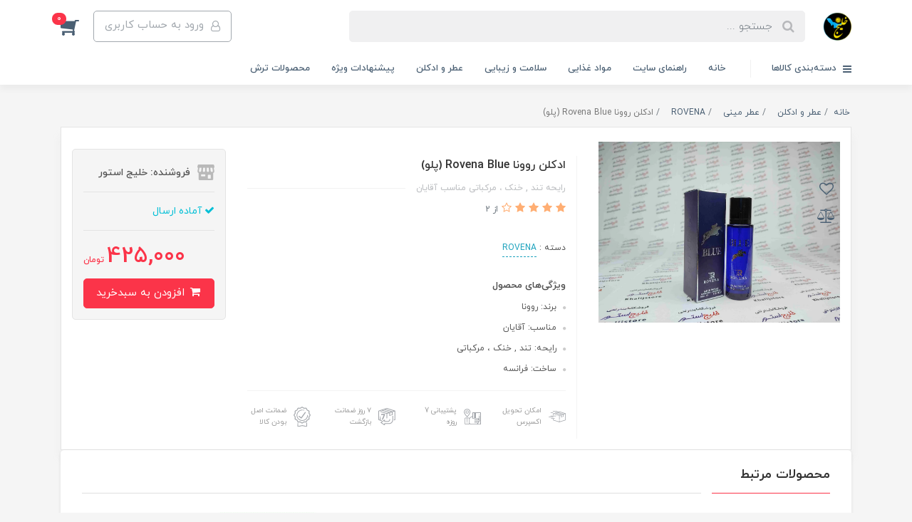

--- FILE ---
content_type: text/html; charset=utf-8
request_url: https://khalijstore.com/product-561
body_size: 23833
content:
<!DOCTYPE html>
<html dir="rtl" lang="fa" ng-app="siteBuilder.public">
	<head>
		<meta charset="UTF-8">
		<meta http-equiv="X-UA-Compatible" content="IE=edge">
		<title>ادکلن روونا Rovena Blue (پلو) | خلیج استور</title>
		<meta name="keywords" content="">
		<meta name="description" content="رایحه تند , خنک ، مرکباتی مناسب آقایان">
		<meta property="og:title" content="ادکلن روونا Rovena Blue (پلو)">
		<meta property="og:description" content="رایحه تند , خنک ، مرکباتی مناسب آقایان">
		<meta property="og:url" content="https://khalijstore.com/product-561">
		<meta property="og:site_name" content="خلیج استور">
		<meta property="og:image" content='/uploads/products/dbc1b2.jpg?m=crop&w=200&h=200&q=veryhigh'>
		<meta name="twitter:url" content="https://khalijstore.com/product-561">
		<meta name="twitter:title" content="ادکلن روونا Rovena Blue (پلو) | خلیج استور">
		<meta name="twitter:description" content="رایحه تند , خنک ، مرکباتی مناسب آقایان">
		<meta name="viewport" content="width=device-width, initial-scale=1, shrink-to-fit=no">
		<link rel="stylesheet" href="/site/resources/fonts/css?family=persian&family=fontawesome">
		<link rel="stylesheet" href="/themes/custom-509b/css/bootstrap.css">
		<link rel="stylesheet" href="/themes/custom-509b/css/bootstrap.rtl.css">
		<link rel="stylesheet" href="/themes/custom-509b/css/magnific.popup.css">
		<link rel="stylesheet" href="/themes/custom-509b/css/owl.carousel.css">
		<link rel="stylesheet" href="/themes/custom-509b/css/cedarmaps.css">
		<link rel="stylesheet" href="/themes/custom-509b/css/app.css?v=1">
		<link rel="canonical" href="https://khalijstore.com/product-561">
		<meta name="google-site-verification"content="rUruOSPBMSzNWkxD2_cHw2ze3adtSRse3PJsVDFXdgA" />
	<script> !function (t, e, n) { t.yektanetAnalyticsObject = n, t[n] = t[n] || function () { t[n].q.push(arguments) }, t[n].q = t[n].q || []; var a = new Date, r = a.getFullYear().toString() + "0" + a.getMonth() + "0" + a.getDate() + "0" + a.getHours(), c = e.getElementsByTagName("script")[0], s = e.createElement("script"); s.id = "ua-script-QWM03pjJ"; s.dataset.analyticsobject = n; s.async = 1; s.type = "text/javascript"; s.src = "https://cdn.yektanet.com/rg_woebegone/scripts_v3/QWM03pjJ/rg.complete.js?v=" + r, c.parentNode.insertBefore(s, c) }(window, document, "yektanet"); </script><script type="text/javascript">yektanet && yektanet('product', 'detail', { title: 'ادکلن روونا Rovena Blue (پلو)', sku: '154543889', price: 425000, image: 'https://khalijstore.com/uploads/products/dbc1b2.jpg', isAvailable: true });</script><meta name="generator" content="Portal Site Builder">
</head>
	<body ng-class="{'no-scroll':no_scroll}" itemscope="" itemtype="http://schema.org/WebPage">

		<!-- loading -->
		<div class="loading"></div>

		<!-- header -->
		<header class="header">
			
			<!-- banner top -->
				
			
			
			<!-- header desktop -->
			<div class="d-none d-lg-block">
				<div class="header-desktop">
	<div class="container">
		<div class="header-top py-10 py-lg-15">
			<div class="row align-items-center">
				<div class="col-9 col-md-8">
					<div class="d-flex align-items-center">
						
						<a class="d-block" href="/">
							<img src="/uploads/logo/3e8eaf.jpg?m=thumb&w=150&h=48&q=veryhigh" alt="خلیج استور" class="header-logo img-fluid">
						</a>
						<div class="header-search mx-lg-25">
							<form action="/site/search" class="header-search-form" dynamic-search="" auto-show="">
								<input type="text" name="q" class="form-control header-search-input" maxlength="100" autocomplete="off" ng-model="query" ng-focus="searchFocused=true" ng-blur="searchFocused=false" ng-class="{'active': searchFocused||searchMouseover}" placeholder="جستجو ...">
								<button class="btn btn-primary header-search-submit d-none">
									<i class="fa fa-search"></i>
								</button>
								<div class="quicksearch-items bg-white shadow-lg rounded" ng-show="searchFocused||searchMouseover" ng-mouseover="searchMouseover=true" ng-mouseleave="searchMouseover=false">
									<div class="quicksearch-items-title">نتایج جستجو:</div>
									<div class="quicksearch-item" ng-repeat="item in items">
										<div class="quicksearch-item-image" ng-show="item.image">
											<a ng-href="{{item.url}}" class="quicksearch-item-image-link">
												<img ng-src="{{item.image}}?m=crop&w=100&h=100&q=high" class="quicksearch-item-image-element">
											</a>
										</div>
										<h4 class="quicksearch-item-title">
											<a ng-href="{{item.url}}" class="quicksearch-item-link">
												<span ng-bind="item.title"></span>
											</a>
										</h4>
									</div>
								</div>
							</form>
						</div>
					</div>
				</div>
				<div class="col-3 col-md-4">
					<div class="d-flex justify-content-end">
						<!-- user -->
						
							<a href="/site/signin" class="btn btn-outline-gray header-top-user-button">
								<i class="fa fa-user-o align-middle ml-half"></i>
								<span class="d-none d-lg-inline-block">ورود به حساب کاربری</span>
							</a>
						
						

						<!-- basket -->
						
							<div class="header-basket" cart="">
								<div class="dropdown">
									<a href="#" class="header-basket-button dropdown-toggle" data-toggle="dropdown" id="basket-widget" role="button" aria-expanded="false" aria-haspopup="true">
										<i class="fa fa-shopping-cart align-middle"></i>
										<span class="badge badge-pill badge-primary" ng-bind="model.items.length || 0">0</span>
									</a>
									<div class="header-basket-items dropdown-menu" aria-labelledby="basket-widget">
										<form name="items" class="header-basket-item" ng-submit="items.$valid && update(item)" ng-repeat="item in model.items" novalidate="">
											<div class="header-basket-item-image">
												<a ng-href="{{item.product.url}}" class="header-basket-item-image-link" target="_blank">
													<img ng-src="{{item.product.image||'/site/resources/images/empty.jpg'}}?m=thumb&w=60&h=60&q=high" class="img-responsive header-basket-item-image-element">
												</a>
											</div>
											<div class="header-basket-item-details">
												<h5 class="header-basket-item-title">
													<a ng-href="{{item.product.url}}" class="header-basket-item-link" target="_blank">
														{{item.title}} <span class="header-basket-item-subtitle" ng-show="item.subtitle">{{item.subtitle}}</span>
													</a>
												</h5>
												<h6 class="header-basket-item-price">
													{{item.total|number}} تومان
												</h6>
												<a href="javascript:;" class="badge badge-danger header-basket-item-remove" ng-click="removeItem(item)" click-confirm="آیا از حذف مطمئن هستید؟">
													<i class="fa fa-fw fa-times" ng-hide="item.progress"></i>
													<i class="fa fa-fw fa-refresh fa-spin" ng-show="item.progress"></i>
													حذف
												</a>
											</div>
										</form>
										<div class="header-basket-container" ng-if="model.items.length">
											<a href="/site/cart" class="btn btn-block btn-green header-basket-link">
												ثبت و نهایی کردن سفارش 
												<i class="fa fa-chevron-left mr-half align-middle"></i>
											</a>
										</div>
										<div class="header-basket-empty" ng-if="!model.items.length">
											سبد خرید شما خالی است.
										</div>
									</div>
								</div>
							</div>
						
					</div>
				</div>
			</div>
		</div>
	</div>
	<div class="header-menu">
		<div class="container">
			<div class="position-relative">
	<div class="navbar-mega-container d-inline-block">
		<a href="#" class="mega-menu-title">
			<i class="fa fa-bars align-middle ml-half"></i> 
			دسته‌بندی کالاها
		</a>
		
			<div class="navbar-mega-context shadow">
				<nav class="navbar-mega" role="navigation" itemscope="" itemtype="http://schema.org/SiteNavigationElement" navbar-menu="">
					<div id="navbar-105682004" class="">
						<ul class="navbar-nav" role="menu">
							
								<li class="nav-item position-static " data-subset="0">
									<a href="/" class="nav-link" itemprop="url" target="_self">
										خانه
									</a>
									
								</li>
							
								<li class="nav-item position-static " data-subset="3">
									<a href="/help" class="nav-link" itemprop="url" target="_self">
										راهنمای سایت
									</a>
									
										<div class="nav-subset nav-subset-1">
											<div class="nav-subset-list">
												
													<a href="/help/about-us" class='nav-subset-link  ' itemprop="url" target="_self">
														درباره ما
													</a>
													
												
													<a href="/help/contact-us" class='nav-subset-link  ' itemprop="url" target="_self">
														تماس با ما
													</a>
													
												
													<a href="/help/text-3" class='nav-subset-link  ' itemprop="url" target="_self">
														قوانین و مقررات
													</a>
													
												
											</div>
										</div>
									
								</li>
							
								<li class="nav-item position-static " data-subset="5">
									<a href="/store-4" class="nav-link" itemprop="url" target="_self">
										مواد غذایی
									</a>
									
										<div class="nav-subset nav-subset-2">
											<div class="nav-subset-list">
												
													<a href="/store-4/store-7" class='nav-subset-link  ' itemprop="url" target="_self">
														سس و چاشنی
													</a>
													
												
													<a href="/store-4/store-5" class='nav-subset-link  has-child' itemprop="url" target="_self">
														تنقلات
													</a>
													
														
													<a href="/store-4/store-5/store-8" class='nav-subset-link  ' itemprop="url" target="_self">
														شکلات
													</a>
													
												
													<a href="/store-4/store-5/store-11" class='nav-subset-link  ' itemprop="url" target="_self">
														آدامس
													</a>
													
												
													<a href="/store-4/store-5/store-12" class='nav-subset-link  ' itemprop="url" target="_self">
														آبنبات
													</a>
													
												
													<a href="/store-4/store-5/store-13" class='nav-subset-link  ' itemprop="url" target="_self">
														ویفر و بسکوئیت
													</a>
													
												
													<a href="/store-4/store-5/store-34" class='nav-subset-link  ' itemprop="url" target="_self">
														چیپس و خوراکی
													</a>
													
												
													
												
													<a href="/store-4/store-6" class='nav-subset-link  has-child' itemprop="url" target="_self">
														نوشیدنی
													</a>
													
														
													<a href="/store-4/store-6/store-10" class='nav-subset-link  ' itemprop="url" target="_self">
														قهوه و قهوه فوری
													</a>
													
												
													<a href="/store-4/store-6/store-16" class='nav-subset-link  ' itemprop="url" target="_self">
														قرص جوشان
													</a>
													
												
													<a href="/store-4/store-6/store-17" class='nav-subset-link  ' itemprop="url" target="_self">
														چای و دمنوش
													</a>
													
												
													<a href="/store-4/store-6/store-29" class='nav-subset-link  ' itemprop="url" target="_self">
														شربت
													</a>
													
												
													
												
													<a href="/store-4/store-18" class='nav-subset-link  ' itemprop="url" target="_self">
														صبحانه
													</a>
													
												
													<a href="/store-4/store-60" class='nav-subset-link  ' itemprop="url" target="_self">
														نودل و سوپ
													</a>
													
												
											</div>
										</div>
									
								</li>
							
								<li class="nav-item position-static " data-subset="5">
									<a href="/store-14" class="nav-link" itemprop="url" target="_self">
										سلامت و زیبایی
									</a>
									
										<div class="nav-subset nav-subset-3">
											<div class="nav-subset-list">
												
													<a href="/store-14/store-19" class='nav-subset-link  has-child' itemprop="url" target="_self">
														پوست و مو
													</a>
													
														
													<a href="/store-14/store-19/store-40" class='nav-subset-link  ' itemprop="url" target="_self">
														روغن و سرم مو
													</a>
													
												
													<a href="/store-14/store-19/store-41" class='nav-subset-link  ' itemprop="url" target="_self">
														ماسک مو
													</a>
													
												
													<a href="/store-14/store-19/store-47" class='nav-subset-link  ' itemprop="url" target="_self">
														شامپو
													</a>
													
												
													
												
													<a href="/store-14/store-20" class='nav-subset-link  has-child' itemprop="url" target="_self">
														مراقبت از بدن
													</a>
													
														
													<a href="/store-14/store-20/store-35" class='nav-subset-link  ' itemprop="url" target="_self">
														مام و دئودرانت
													</a>
													
												
													<a href="/store-14/store-20/store-36" class='nav-subset-link  ' itemprop="url" target="_self">
														کرم و لوسیون
													</a>
													
												
													<a href="/store-14/store-20/store-37" class='nav-subset-link  ' itemprop="url" target="_self">
														صابون
													</a>
													
												
													<a href="/store-14/store-20/store-51" class='nav-subset-link  ' itemprop="url" target="_self">
														شامپو
													</a>
													
												
													
												
													<a href="/store-14/store-21" class='nav-subset-link  ' itemprop="url" target="_self">
														دهان و دندان
													</a>
													
												
													<a href="/store-14/store-22" class='nav-subset-link  has-child' itemprop="url" target="_self">
														اصلاح و صورت
													</a>
													
														
													<a href="/store-14/store-22/store-45" class='nav-subset-link  ' itemprop="url" target="_self">
														کرم و بالم لب
													</a>
													
												
													<a href="/store-14/store-22/store-53" class='nav-subset-link  ' itemprop="url" target="_self">
														شست و شو صورت
													</a>
													
												
													<a href="/store-14/store-22/store-46" class='nav-subset-link  ' itemprop="url" target="_self">
														تیغ اصلاح
													</a>
													
												
													<a href="/store-14/store-22/store-58" class='nav-subset-link  ' itemprop="url" target="_self">
														ماسک صورت
													</a>
													
												
													
												
													<a href="/store-14/store-48" class='nav-subset-link  ' itemprop="url" target="_self">
														کودک
													</a>
													
												
											</div>
										</div>
									
								</li>
							
								<li class="nav-item position-static " data-subset="3">
									<a href="/store-15" class="nav-link" itemprop="url" target="_self">
										عطر و ادکلن
									</a>
									
										<div class="nav-subset nav-subset-4">
											<div class="nav-subset-list">
												
													<a href="/store-15/store-24" class='nav-subset-link  ' itemprop="url" target="_self">
														عطر اورجینال
													</a>
													
												
													<a href="/store-15/store-25" class='nav-subset-link  has-child' itemprop="url" target="_self">
														عطر مینی
													</a>
													
														
													<a href="/store-15/store-25/store-30" class='nav-subset-link  ' itemprop="url" target="_self">
														SMART
													</a>
													
												
													<a href="/store-15/store-25/store-32" class='nav-subset-link  ' itemprop="url" target="_self">
														ROVENA
													</a>
													
												
													
												
													<a href="/store-15/store-26" class='nav-subset-link  has-child' itemprop="url" target="_self">
														مشابه بو 100 میل
													</a>
													
														
													<a href="/store-15/store-26/store-42" class='nav-subset-link  ' itemprop="url" target="_self">
														ROVENA
													</a>
													
												
													<a href="/store-15/store-26/store-43" class='nav-subset-link  ' itemprop="url" target="_self">
														Fragrance World
													</a>
													
												
													<a href="/store-15/store-26/store-50" class='nav-subset-link  ' itemprop="url" target="_self">
														SMART
													</a>
													
												
													<a href="/store-15/store-26/store-55" class='nav-subset-link  ' itemprop="url" target="_self">
														GEPARLYS
													</a>
													
												
													<a href="/store-15/store-26/store-65" class='nav-subset-link  ' itemprop="url" target="_self">
														ALHAMBRA
													</a>
													
												
													
												
											</div>
										</div>
									
								</li>
							
								<li class="nav-item position-static " data-subset="0">
									<a href="/store-64" class="nav-link" itemprop="url" target="_self">
										پیشنهادات ویژه
									</a>
									
								</li>
							
								<li class="nav-item position-static " data-subset="0">
									<a href="/store-66" class="nav-link" itemprop="url" target="_self">
										محصولات ترش
									</a>
									
								</li>
							
						</ul>
					</div>
				</nav>
			</div>
		
	</div>
	
		<nav class="navbar navbar-expand-lg d-inline-block p-0" role="navigation" itemscope="" itemtype="http://schema.org/SiteNavigationElement">
			<div class="container" navbar-menu="">
				<button type="button" class="navbar-toggler" data-toggle="collapse" data-target="#navbar-105682031" aria-expanded="false" aria-controls="navbar">
					<span class="navbar-toggler-icon"></span>
				</button>
				<a class="navbar-brand d-lg-none float-left" href="javascript:;">
					منوی وب‌سایت 2
				</a>
				<div id="navbar-105682031" class="navbar-collapse collapse">
					<ul class="navbar-nav" role="menu">
						
							<li class="nav-item " data-subset="0">
								<a href="/" class="nav-link" itemprop="url" target="_self">
									خانه
								</a>
								
							</li>
						
							<li class="nav-item " data-subset="3">
								<a href="/help" class="nav-link" itemprop="url" target="_self">
									راهنمای سایت
								</a>
								
									<ul class="nav-subset" role="menu">
										
											<li class="nav-subset-item " data-subset="0">
												<a href="/help/about-us" class="nav-subset-link" itemprop="url" target="_self">
													درباره ما
												</a>
												
											</li>
										
											<li class="nav-subset-item " data-subset="0">
												<a href="/help/contact-us" class="nav-subset-link" itemprop="url" target="_self">
													تماس با ما
												</a>
												
											</li>
										
											<li class="nav-subset-item " data-subset="0">
												<a href="/help/text-3" class="nav-subset-link" itemprop="url" target="_self">
													قوانین و مقررات
												</a>
												
											</li>
										
									</ul>
								
							</li>
						
							<li class="nav-item " data-subset="5">
								<a href="/store-4" class="nav-link" itemprop="url" target="_self">
									مواد غذایی
								</a>
								
									<ul class="nav-subset" role="menu">
										
											<li class="nav-subset-item " data-subset="0">
												<a href="/store-4/store-7" class="nav-subset-link" itemprop="url" target="_self">
													سس و چاشنی
												</a>
												
											</li>
										
											<li class="nav-subset-item " data-subset="5">
												<a href="/store-4/store-5" class="nav-subset-link" itemprop="url" target="_self">
													تنقلات
												</a>
												
													<ul class="nav-subset" role="menu">
														
											<li class="nav-subset-item " data-subset="0">
												<a href="/store-4/store-5/store-8" class="nav-subset-link" itemprop="url" target="_self">
													شکلات
												</a>
												
											</li>
										
											<li class="nav-subset-item " data-subset="0">
												<a href="/store-4/store-5/store-11" class="nav-subset-link" itemprop="url" target="_self">
													آدامس
												</a>
												
											</li>
										
											<li class="nav-subset-item " data-subset="0">
												<a href="/store-4/store-5/store-12" class="nav-subset-link" itemprop="url" target="_self">
													آبنبات
												</a>
												
											</li>
										
											<li class="nav-subset-item " data-subset="0">
												<a href="/store-4/store-5/store-13" class="nav-subset-link" itemprop="url" target="_self">
													ویفر و بسکوئیت
												</a>
												
											</li>
										
											<li class="nav-subset-item " data-subset="0">
												<a href="/store-4/store-5/store-34" class="nav-subset-link" itemprop="url" target="_self">
													چیپس و خوراکی
												</a>
												
											</li>
										
													</ul>
												
											</li>
										
											<li class="nav-subset-item " data-subset="4">
												<a href="/store-4/store-6" class="nav-subset-link" itemprop="url" target="_self">
													نوشیدنی
												</a>
												
													<ul class="nav-subset" role="menu">
														
											<li class="nav-subset-item " data-subset="0">
												<a href="/store-4/store-6/store-10" class="nav-subset-link" itemprop="url" target="_self">
													قهوه و قهوه فوری
												</a>
												
											</li>
										
											<li class="nav-subset-item " data-subset="0">
												<a href="/store-4/store-6/store-16" class="nav-subset-link" itemprop="url" target="_self">
													قرص جوشان
												</a>
												
											</li>
										
											<li class="nav-subset-item " data-subset="0">
												<a href="/store-4/store-6/store-17" class="nav-subset-link" itemprop="url" target="_self">
													چای و دمنوش
												</a>
												
											</li>
										
											<li class="nav-subset-item " data-subset="0">
												<a href="/store-4/store-6/store-29" class="nav-subset-link" itemprop="url" target="_self">
													شربت
												</a>
												
											</li>
										
													</ul>
												
											</li>
										
											<li class="nav-subset-item " data-subset="0">
												<a href="/store-4/store-18" class="nav-subset-link" itemprop="url" target="_self">
													صبحانه
												</a>
												
											</li>
										
											<li class="nav-subset-item " data-subset="0">
												<a href="/store-4/store-60" class="nav-subset-link" itemprop="url" target="_self">
													نودل و سوپ
												</a>
												
											</li>
										
									</ul>
								
							</li>
						
							<li class="nav-item " data-subset="5">
								<a href="/store-14" class="nav-link" itemprop="url" target="_self">
									سلامت و زیبایی
								</a>
								
									<ul class="nav-subset" role="menu">
										
											<li class="nav-subset-item " data-subset="3">
												<a href="/store-14/store-19" class="nav-subset-link" itemprop="url" target="_self">
													پوست و مو
												</a>
												
													<ul class="nav-subset" role="menu">
														
											<li class="nav-subset-item " data-subset="0">
												<a href="/store-14/store-19/store-40" class="nav-subset-link" itemprop="url" target="_self">
													روغن و سرم مو
												</a>
												
											</li>
										
											<li class="nav-subset-item " data-subset="0">
												<a href="/store-14/store-19/store-41" class="nav-subset-link" itemprop="url" target="_self">
													ماسک مو
												</a>
												
											</li>
										
											<li class="nav-subset-item " data-subset="0">
												<a href="/store-14/store-19/store-47" class="nav-subset-link" itemprop="url" target="_self">
													شامپو
												</a>
												
											</li>
										
													</ul>
												
											</li>
										
											<li class="nav-subset-item " data-subset="4">
												<a href="/store-14/store-20" class="nav-subset-link" itemprop="url" target="_self">
													مراقبت از بدن
												</a>
												
													<ul class="nav-subset" role="menu">
														
											<li class="nav-subset-item " data-subset="0">
												<a href="/store-14/store-20/store-35" class="nav-subset-link" itemprop="url" target="_self">
													مام و دئودرانت
												</a>
												
											</li>
										
											<li class="nav-subset-item " data-subset="0">
												<a href="/store-14/store-20/store-36" class="nav-subset-link" itemprop="url" target="_self">
													کرم و لوسیون
												</a>
												
											</li>
										
											<li class="nav-subset-item " data-subset="0">
												<a href="/store-14/store-20/store-37" class="nav-subset-link" itemprop="url" target="_self">
													صابون
												</a>
												
											</li>
										
											<li class="nav-subset-item " data-subset="0">
												<a href="/store-14/store-20/store-51" class="nav-subset-link" itemprop="url" target="_self">
													شامپو
												</a>
												
											</li>
										
													</ul>
												
											</li>
										
											<li class="nav-subset-item " data-subset="0">
												<a href="/store-14/store-21" class="nav-subset-link" itemprop="url" target="_self">
													دهان و دندان
												</a>
												
											</li>
										
											<li class="nav-subset-item " data-subset="4">
												<a href="/store-14/store-22" class="nav-subset-link" itemprop="url" target="_self">
													اصلاح و صورت
												</a>
												
													<ul class="nav-subset" role="menu">
														
											<li class="nav-subset-item " data-subset="0">
												<a href="/store-14/store-22/store-45" class="nav-subset-link" itemprop="url" target="_self">
													کرم و بالم لب
												</a>
												
											</li>
										
											<li class="nav-subset-item " data-subset="0">
												<a href="/store-14/store-22/store-53" class="nav-subset-link" itemprop="url" target="_self">
													شست و شو صورت
												</a>
												
											</li>
										
											<li class="nav-subset-item " data-subset="0">
												<a href="/store-14/store-22/store-46" class="nav-subset-link" itemprop="url" target="_self">
													تیغ اصلاح
												</a>
												
											</li>
										
											<li class="nav-subset-item " data-subset="0">
												<a href="/store-14/store-22/store-58" class="nav-subset-link" itemprop="url" target="_self">
													ماسک صورت
												</a>
												
											</li>
										
													</ul>
												
											</li>
										
											<li class="nav-subset-item " data-subset="0">
												<a href="/store-14/store-48" class="nav-subset-link" itemprop="url" target="_self">
													کودک
												</a>
												
											</li>
										
									</ul>
								
							</li>
						
							<li class="nav-item " data-subset="3">
								<a href="/store-15" class="nav-link" itemprop="url" target="_self">
									عطر و ادکلن
								</a>
								
									<ul class="nav-subset" role="menu">
										
											<li class="nav-subset-item " data-subset="0">
												<a href="/store-15/store-24" class="nav-subset-link" itemprop="url" target="_self">
													عطر اورجینال
												</a>
												
											</li>
										
											<li class="nav-subset-item " data-subset="2">
												<a href="/store-15/store-25" class="nav-subset-link" itemprop="url" target="_self">
													عطر مینی
												</a>
												
													<ul class="nav-subset" role="menu">
														
											<li class="nav-subset-item " data-subset="0">
												<a href="/store-15/store-25/store-30" class="nav-subset-link" itemprop="url" target="_self">
													SMART
												</a>
												
											</li>
										
											<li class="nav-subset-item " data-subset="0">
												<a href="/store-15/store-25/store-32" class="nav-subset-link" itemprop="url" target="_self">
													ROVENA
												</a>
												
											</li>
										
													</ul>
												
											</li>
										
											<li class="nav-subset-item " data-subset="5">
												<a href="/store-15/store-26" class="nav-subset-link" itemprop="url" target="_self">
													مشابه بو 100 میل
												</a>
												
													<ul class="nav-subset" role="menu">
														
											<li class="nav-subset-item " data-subset="0">
												<a href="/store-15/store-26/store-42" class="nav-subset-link" itemprop="url" target="_self">
													ROVENA
												</a>
												
											</li>
										
											<li class="nav-subset-item " data-subset="0">
												<a href="/store-15/store-26/store-43" class="nav-subset-link" itemprop="url" target="_self">
													Fragrance World
												</a>
												
											</li>
										
											<li class="nav-subset-item " data-subset="0">
												<a href="/store-15/store-26/store-50" class="nav-subset-link" itemprop="url" target="_self">
													SMART
												</a>
												
											</li>
										
											<li class="nav-subset-item " data-subset="0">
												<a href="/store-15/store-26/store-55" class="nav-subset-link" itemprop="url" target="_self">
													GEPARLYS
												</a>
												
											</li>
										
											<li class="nav-subset-item " data-subset="0">
												<a href="/store-15/store-26/store-65" class="nav-subset-link" itemprop="url" target="_self">
													ALHAMBRA
												</a>
												
											</li>
										
													</ul>
												
											</li>
										
									</ul>
								
							</li>
						
							<li class="nav-item " data-subset="0">
								<a href="/store-64" class="nav-link" itemprop="url" target="_self">
									پیشنهادات ویژه
								</a>
								
							</li>
						
							<li class="nav-item " data-subset="0">
								<a href="/store-66" class="nav-link" itemprop="url" target="_self">
									محصولات ترش
								</a>
								
							</li>
						
						
					</ul>
				</div>
			</div>
		</nav>
	
</div>
		</div>
	</div>
</div>
			</div>
			<!-- header mobile -->
			<div class="d-block d-lg-none">
				<div class="header-mobile pt-half">
	<div class="container">
		<div class="row align-items-center">
			<div class="col-3">
				
    <nav class="navbar navbar-light p-0" role="navigation" itemscope="" itemtype="http://schema.org/SiteNavigationElement">
        <div class="">
            <div class="offcanvas" navbar-offcanvas="">
                <div class="offcanvas-overlay"></div>
                <button type="button" class="navbar-toggler offcanvas-navbar-toggler" navbar-offcanvas-toggle="">
                    <i class="fa fa-bars"></i>
                </button>
                <div id="offcanvas-105682004" class="offcanvas-sidebar">
                    <div class="offcanvas-header">
                        <a class="d-block text-center" href="/">
							<img src="/uploads/logo/3e8eaf.jpg?m=thumb&w=150&h=48&q=veryhigh" alt="خلیج استور" class="header-logo img-fluid">
						</a>
                    </div>
                    <ul class="offcanvas-nav" role="menu">
                        
                            <li class="offcanvas-nav-item " data-subset="0">
                                <a href="/" class="offcanvas-nav-link" itemprop="url" target="_self">
                                    خانه
                                </a>
                                
                            </li>
                        
                            <li class="offcanvas-nav-item " data-subset="3">
                                <a href="/help" class="offcanvas-nav-link" itemprop="url" target="_self">
                                    راهنمای سایت
                                </a>
                                
                                    <button type="button" class="offcanvas-nav-toggle">
                                        <i class="fa offcanvas-nav-toggle-icon"></i>
                                    </button>
                                    <ul class="offcanvas-nav-subset offcanvas-nav-subset-1" role="menu">
                                        
                            <li class="offcanvas-nav-item " data-subset="0">
                                <a href="/help/about-us" class="offcanvas-nav-link" itemprop="url" target="_self">
                                    درباره ما
                                </a>
                                
                            </li>
                        
                            <li class="offcanvas-nav-item " data-subset="0">
                                <a href="/help/contact-us" class="offcanvas-nav-link" itemprop="url" target="_self">
                                    تماس با ما
                                </a>
                                
                            </li>
                        
                            <li class="offcanvas-nav-item " data-subset="0">
                                <a href="/help/text-3" class="offcanvas-nav-link" itemprop="url" target="_self">
                                    قوانین و مقررات
                                </a>
                                
                            </li>
                        
                                    </ul>
                                
                            </li>
                        
                            <li class="offcanvas-nav-item " data-subset="5">
                                <a href="/store-4" class="offcanvas-nav-link" itemprop="url" target="_self">
                                    مواد غذایی
                                </a>
                                
                                    <button type="button" class="offcanvas-nav-toggle">
                                        <i class="fa offcanvas-nav-toggle-icon"></i>
                                    </button>
                                    <ul class="offcanvas-nav-subset offcanvas-nav-subset-1" role="menu">
                                        
                            <li class="offcanvas-nav-item " data-subset="0">
                                <a href="/store-4/store-7" class="offcanvas-nav-link" itemprop="url" target="_self">
                                    سس و چاشنی
                                </a>
                                
                            </li>
                        
                            <li class="offcanvas-nav-item " data-subset="5">
                                <a href="/store-4/store-5" class="offcanvas-nav-link" itemprop="url" target="_self">
                                    تنقلات
                                </a>
                                
                                    <button type="button" class="offcanvas-nav-toggle">
                                        <i class="fa offcanvas-nav-toggle-icon"></i>
                                    </button>
                                    <ul class="offcanvas-nav-subset offcanvas-nav-subset-2" role="menu">
                                        
                            <li class="offcanvas-nav-item " data-subset="0">
                                <a href="/store-4/store-5/store-8" class="offcanvas-nav-link" itemprop="url" target="_self">
                                    شکلات
                                </a>
                                
                            </li>
                        
                            <li class="offcanvas-nav-item " data-subset="0">
                                <a href="/store-4/store-5/store-11" class="offcanvas-nav-link" itemprop="url" target="_self">
                                    آدامس
                                </a>
                                
                            </li>
                        
                            <li class="offcanvas-nav-item " data-subset="0">
                                <a href="/store-4/store-5/store-12" class="offcanvas-nav-link" itemprop="url" target="_self">
                                    آبنبات
                                </a>
                                
                            </li>
                        
                            <li class="offcanvas-nav-item " data-subset="0">
                                <a href="/store-4/store-5/store-13" class="offcanvas-nav-link" itemprop="url" target="_self">
                                    ویفر و بسکوئیت
                                </a>
                                
                            </li>
                        
                            <li class="offcanvas-nav-item " data-subset="0">
                                <a href="/store-4/store-5/store-34" class="offcanvas-nav-link" itemprop="url" target="_self">
                                    چیپس و خوراکی
                                </a>
                                
                            </li>
                        
                                    </ul>
                                
                            </li>
                        
                            <li class="offcanvas-nav-item " data-subset="4">
                                <a href="/store-4/store-6" class="offcanvas-nav-link" itemprop="url" target="_self">
                                    نوشیدنی
                                </a>
                                
                                    <button type="button" class="offcanvas-nav-toggle">
                                        <i class="fa offcanvas-nav-toggle-icon"></i>
                                    </button>
                                    <ul class="offcanvas-nav-subset offcanvas-nav-subset-2" role="menu">
                                        
                            <li class="offcanvas-nav-item " data-subset="0">
                                <a href="/store-4/store-6/store-10" class="offcanvas-nav-link" itemprop="url" target="_self">
                                    قهوه و قهوه فوری
                                </a>
                                
                            </li>
                        
                            <li class="offcanvas-nav-item " data-subset="0">
                                <a href="/store-4/store-6/store-16" class="offcanvas-nav-link" itemprop="url" target="_self">
                                    قرص جوشان
                                </a>
                                
                            </li>
                        
                            <li class="offcanvas-nav-item " data-subset="0">
                                <a href="/store-4/store-6/store-17" class="offcanvas-nav-link" itemprop="url" target="_self">
                                    چای و دمنوش
                                </a>
                                
                            </li>
                        
                            <li class="offcanvas-nav-item " data-subset="0">
                                <a href="/store-4/store-6/store-29" class="offcanvas-nav-link" itemprop="url" target="_self">
                                    شربت
                                </a>
                                
                            </li>
                        
                                    </ul>
                                
                            </li>
                        
                            <li class="offcanvas-nav-item " data-subset="0">
                                <a href="/store-4/store-18" class="offcanvas-nav-link" itemprop="url" target="_self">
                                    صبحانه
                                </a>
                                
                            </li>
                        
                            <li class="offcanvas-nav-item " data-subset="0">
                                <a href="/store-4/store-60" class="offcanvas-nav-link" itemprop="url" target="_self">
                                    نودل و سوپ
                                </a>
                                
                            </li>
                        
                                    </ul>
                                
                            </li>
                        
                            <li class="offcanvas-nav-item " data-subset="5">
                                <a href="/store-14" class="offcanvas-nav-link" itemprop="url" target="_self">
                                    سلامت و زیبایی
                                </a>
                                
                                    <button type="button" class="offcanvas-nav-toggle">
                                        <i class="fa offcanvas-nav-toggle-icon"></i>
                                    </button>
                                    <ul class="offcanvas-nav-subset offcanvas-nav-subset-1" role="menu">
                                        
                            <li class="offcanvas-nav-item " data-subset="3">
                                <a href="/store-14/store-19" class="offcanvas-nav-link" itemprop="url" target="_self">
                                    پوست و مو
                                </a>
                                
                                    <button type="button" class="offcanvas-nav-toggle">
                                        <i class="fa offcanvas-nav-toggle-icon"></i>
                                    </button>
                                    <ul class="offcanvas-nav-subset offcanvas-nav-subset-2" role="menu">
                                        
                            <li class="offcanvas-nav-item " data-subset="0">
                                <a href="/store-14/store-19/store-40" class="offcanvas-nav-link" itemprop="url" target="_self">
                                    روغن و سرم مو
                                </a>
                                
                            </li>
                        
                            <li class="offcanvas-nav-item " data-subset="0">
                                <a href="/store-14/store-19/store-41" class="offcanvas-nav-link" itemprop="url" target="_self">
                                    ماسک مو
                                </a>
                                
                            </li>
                        
                            <li class="offcanvas-nav-item " data-subset="0">
                                <a href="/store-14/store-19/store-47" class="offcanvas-nav-link" itemprop="url" target="_self">
                                    شامپو
                                </a>
                                
                            </li>
                        
                                    </ul>
                                
                            </li>
                        
                            <li class="offcanvas-nav-item " data-subset="4">
                                <a href="/store-14/store-20" class="offcanvas-nav-link" itemprop="url" target="_self">
                                    مراقبت از بدن
                                </a>
                                
                                    <button type="button" class="offcanvas-nav-toggle">
                                        <i class="fa offcanvas-nav-toggle-icon"></i>
                                    </button>
                                    <ul class="offcanvas-nav-subset offcanvas-nav-subset-2" role="menu">
                                        
                            <li class="offcanvas-nav-item " data-subset="0">
                                <a href="/store-14/store-20/store-35" class="offcanvas-nav-link" itemprop="url" target="_self">
                                    مام و دئودرانت
                                </a>
                                
                            </li>
                        
                            <li class="offcanvas-nav-item " data-subset="0">
                                <a href="/store-14/store-20/store-36" class="offcanvas-nav-link" itemprop="url" target="_self">
                                    کرم و لوسیون
                                </a>
                                
                            </li>
                        
                            <li class="offcanvas-nav-item " data-subset="0">
                                <a href="/store-14/store-20/store-37" class="offcanvas-nav-link" itemprop="url" target="_self">
                                    صابون
                                </a>
                                
                            </li>
                        
                            <li class="offcanvas-nav-item " data-subset="0">
                                <a href="/store-14/store-20/store-51" class="offcanvas-nav-link" itemprop="url" target="_self">
                                    شامپو
                                </a>
                                
                            </li>
                        
                                    </ul>
                                
                            </li>
                        
                            <li class="offcanvas-nav-item " data-subset="0">
                                <a href="/store-14/store-21" class="offcanvas-nav-link" itemprop="url" target="_self">
                                    دهان و دندان
                                </a>
                                
                            </li>
                        
                            <li class="offcanvas-nav-item " data-subset="4">
                                <a href="/store-14/store-22" class="offcanvas-nav-link" itemprop="url" target="_self">
                                    اصلاح و صورت
                                </a>
                                
                                    <button type="button" class="offcanvas-nav-toggle">
                                        <i class="fa offcanvas-nav-toggle-icon"></i>
                                    </button>
                                    <ul class="offcanvas-nav-subset offcanvas-nav-subset-2" role="menu">
                                        
                            <li class="offcanvas-nav-item " data-subset="0">
                                <a href="/store-14/store-22/store-45" class="offcanvas-nav-link" itemprop="url" target="_self">
                                    کرم و بالم لب
                                </a>
                                
                            </li>
                        
                            <li class="offcanvas-nav-item " data-subset="0">
                                <a href="/store-14/store-22/store-53" class="offcanvas-nav-link" itemprop="url" target="_self">
                                    شست و شو صورت
                                </a>
                                
                            </li>
                        
                            <li class="offcanvas-nav-item " data-subset="0">
                                <a href="/store-14/store-22/store-46" class="offcanvas-nav-link" itemprop="url" target="_self">
                                    تیغ اصلاح
                                </a>
                                
                            </li>
                        
                            <li class="offcanvas-nav-item " data-subset="0">
                                <a href="/store-14/store-22/store-58" class="offcanvas-nav-link" itemprop="url" target="_self">
                                    ماسک صورت
                                </a>
                                
                            </li>
                        
                                    </ul>
                                
                            </li>
                        
                            <li class="offcanvas-nav-item " data-subset="0">
                                <a href="/store-14/store-48" class="offcanvas-nav-link" itemprop="url" target="_self">
                                    کودک
                                </a>
                                
                            </li>
                        
                                    </ul>
                                
                            </li>
                        
                            <li class="offcanvas-nav-item " data-subset="3">
                                <a href="/store-15" class="offcanvas-nav-link" itemprop="url" target="_self">
                                    عطر و ادکلن
                                </a>
                                
                                    <button type="button" class="offcanvas-nav-toggle">
                                        <i class="fa offcanvas-nav-toggle-icon"></i>
                                    </button>
                                    <ul class="offcanvas-nav-subset offcanvas-nav-subset-1" role="menu">
                                        
                            <li class="offcanvas-nav-item " data-subset="0">
                                <a href="/store-15/store-24" class="offcanvas-nav-link" itemprop="url" target="_self">
                                    عطر اورجینال
                                </a>
                                
                            </li>
                        
                            <li class="offcanvas-nav-item " data-subset="2">
                                <a href="/store-15/store-25" class="offcanvas-nav-link" itemprop="url" target="_self">
                                    عطر مینی
                                </a>
                                
                                    <button type="button" class="offcanvas-nav-toggle">
                                        <i class="fa offcanvas-nav-toggle-icon"></i>
                                    </button>
                                    <ul class="offcanvas-nav-subset offcanvas-nav-subset-2" role="menu">
                                        
                            <li class="offcanvas-nav-item " data-subset="0">
                                <a href="/store-15/store-25/store-30" class="offcanvas-nav-link" itemprop="url" target="_self">
                                    SMART
                                </a>
                                
                            </li>
                        
                            <li class="offcanvas-nav-item " data-subset="0">
                                <a href="/store-15/store-25/store-32" class="offcanvas-nav-link" itemprop="url" target="_self">
                                    ROVENA
                                </a>
                                
                            </li>
                        
                                    </ul>
                                
                            </li>
                        
                            <li class="offcanvas-nav-item " data-subset="5">
                                <a href="/store-15/store-26" class="offcanvas-nav-link" itemprop="url" target="_self">
                                    مشابه بو 100 میل
                                </a>
                                
                                    <button type="button" class="offcanvas-nav-toggle">
                                        <i class="fa offcanvas-nav-toggle-icon"></i>
                                    </button>
                                    <ul class="offcanvas-nav-subset offcanvas-nav-subset-2" role="menu">
                                        
                            <li class="offcanvas-nav-item " data-subset="0">
                                <a href="/store-15/store-26/store-42" class="offcanvas-nav-link" itemprop="url" target="_self">
                                    ROVENA
                                </a>
                                
                            </li>
                        
                            <li class="offcanvas-nav-item " data-subset="0">
                                <a href="/store-15/store-26/store-43" class="offcanvas-nav-link" itemprop="url" target="_self">
                                    Fragrance World
                                </a>
                                
                            </li>
                        
                            <li class="offcanvas-nav-item " data-subset="0">
                                <a href="/store-15/store-26/store-50" class="offcanvas-nav-link" itemprop="url" target="_self">
                                    SMART
                                </a>
                                
                            </li>
                        
                            <li class="offcanvas-nav-item " data-subset="0">
                                <a href="/store-15/store-26/store-55" class="offcanvas-nav-link" itemprop="url" target="_self">
                                    GEPARLYS
                                </a>
                                
                            </li>
                        
                            <li class="offcanvas-nav-item " data-subset="0">
                                <a href="/store-15/store-26/store-65" class="offcanvas-nav-link" itemprop="url" target="_self">
                                    ALHAMBRA
                                </a>
                                
                            </li>
                        
                                    </ul>
                                
                            </li>
                        
                                    </ul>
                                
                            </li>
                        
                            <li class="offcanvas-nav-item " data-subset="0">
                                <a href="/store-64" class="offcanvas-nav-link" itemprop="url" target="_self">
                                    پیشنهادات ویژه
                                </a>
                                
                            </li>
                        
                            <li class="offcanvas-nav-item " data-subset="0">
                                <a href="/store-66" class="offcanvas-nav-link" itemprop="url" target="_self">
                                    محصولات ترش
                                </a>
                                
                            </li>
                        
                    </ul>
                </div>
            </div>
        </div>
    </nav>

			</div>
			<div class="col-6">
				
				<a class="d-block text-center" href="/">
					<img src="/uploads/logo/3e8eaf.jpg?m=thumb&w=150&h=48&q=veryhigh" alt="خلیج استور" class="header-logo img-fluid">
				</a>
			</div>
			<div class="col-3">
				<div class="d-flex justify-content-end">
					<!-- user -->
					
						<a href="/site/signin" class="header-mobile-user-button">
							<i class="fa fa-user align-middle"></i>
						</a>
					
					

					<!-- basket -->
					
						<div class="header-basket" cart="">
							<div class="dropdown">
								<a href="#" class="header-basket-button dropdown-toggle" data-toggle="dropdown" id="basket-widget" role="button" aria-expanded="false" aria-haspopup="true">
									<i class="fa fa-shopping-cart align-middle"></i>
									<span class="badge badge-pill badge-primary" ng-bind="model.items.length || 0">0</span>
								</a>
								<div class="header-basket-items dropdown-menu" aria-labelledby="basket-widget">
									<form name="items" class="header-basket-item" ng-submit="items.$valid && update(item)" ng-repeat="item in model.items" novalidate="">
										<div class="header-basket-item-image">
											<a ng-href="{{item.product.url}}" class="header-basket-item-image-link" target="_blank">
												<img ng-src="{{item.product.image||'/site/resources/images/empty.jpg'}}?m=thumb&w=60&h=60&q=high" class="img-responsive header-basket-item-image-element">
											</a>
										</div>
										<div class="header-basket-item-details">
											<h5 class="header-basket-item-title">
												<a ng-href="{{item.product.url}}" class="header-basket-item-link" target="_blank">
													{{item.title}} <span class="header-basket-item-subtitle" ng-show="item.subtitle">{{item.subtitle}}</span>
												</a>
											</h5>
											<h6 class="header-basket-item-price">
												{{item.total|number}} تومان
											</h6>
											<a href="javascript:;" class="badge badge-danger header-basket-item-remove" ng-click="removeItem(item)" click-confirm="آیا از حذف مطمئن هستید؟">
												<i class="fa fa-fw fa-times" ng-hide="item.progress"></i>
												<i class="fa fa-fw fa-refresh fa-spin" ng-show="item.progress"></i>
												حذف
											</a>
										</div>
									</form>
									<div class="header-basket-container" ng-if="model.items.length">
										<a href="/site/cart" class="btn btn-block btn-green header-basket-link">
											ثبت و نهایی کردن سفارش 
											<i class="fa fa-chevron-left mr-half align-middle"></i>
										</a>
									</div>
									<div class="header-basket-empty" ng-if="!model.items.length">
										سبد خرید شما خالی است.
									</div>
								</div>
							</div>
						</div>
					
				</div>
			</div>
		</div>
		<div class="header-search-mobile">
			<div class="header-search my-10">
				<form action="/site/search" class="header-search-form" dynamic-search="" auto-show="">
					<input type="text" name="q" class="form-control header-search-input" maxlength="100" autocomplete="off" ng-model="query" ng-focus="searchFocused=true" ng-blur="searchFocused=false" ng-class="{'active': searchFocused||searchMouseover}" placeholder="جستجو ...">
					<button class="btn btn-primary header-search-submit d-none">
						<i class="fa fa-search"></i>
					</button>
					<div class="quicksearch-items bg-white shadow-lg rounded" ng-show="searchFocused||searchMouseover" ng-mouseover="searchMouseover=true" ng-mouseleave="searchMouseover=false">
						<div class="quicksearch-items-title">نتایج جستجو:</div>
						<div class="quicksearch-item" ng-repeat="item in items">
							<div class="quicksearch-item-image" ng-show="item.image">
								<a ng-href="{{item.url}}" class="quicksearch-item-image-link">
									<img ng-src="{{item.image}}?m=crop&w=100&h=100&q=high" class="quicksearch-item-image-element">
								</a>
							</div>
							<h4 class="quicksearch-item-title">
								<a ng-href="{{item.url}}" class="quicksearch-item-link">
									<span ng-bind="item.title"></span>
								</a>
							</h4>
						</div>
					</div>
				</form>
			</div>
		</div>
	</div>
</div>
			</div>
		</header>

		

		<!-- search overlay -->
		<div class="header-search-overlay" ng-show="searchFocused||searchMouseover"></div>

<!--main-->
<main class="product-container" product="">
	<div class="container">
		<div class="product-context">
			
	<ol class="breadcrumb" itemprop="breadcrumb" itemscope="" itemtype="http://schema.org/BreadcrumbList">
		<li class="breadcrumb-item" itemprop="itemListElement" itemscope="" itemtype="http://schema.org/ListItem">
			<a href="/" itemprop="item">
				<span itemprop="name">
					خانه
				</span>
			</a>
			<meta itemprop="position" content="0">
		</li>
		
			<li class="breadcrumb-item " itemprop="itemListElement" itemscope="" itemtype="http://schema.org/ListItem">
				<a href="/store-15" itemprop="item">
					<span itemprop="name">
						عطر و ادکلن
					</span>
				</a>
				<meta itemprop="position" content="0">
			</li>
		
			<li class="breadcrumb-item " itemprop="itemListElement" itemscope="" itemtype="http://schema.org/ListItem">
				<a href="/store-15/store-25" itemprop="item">
					<span itemprop="name">
						عطر مینی
					</span>
				</a>
				<meta itemprop="position" content="1">
			</li>
		
			<li class="breadcrumb-item " itemprop="itemListElement" itemscope="" itemtype="http://schema.org/ListItem">
				<a href="/store-15/store-25/store-32" itemprop="item">
					<span itemprop="name">
						ROVENA
					</span>
				</a>
				<meta itemprop="position" content="2">
			</li>
		
			<li class="breadcrumb-item active" itemprop="itemListElement" itemscope="" itemtype="http://schema.org/ListItem">
				<a href="/product-561" itemprop="item">
					<span itemprop="name">
						ادکلن روونا Rovena Blue (پلو)
					</span>
				</a>
				<meta itemprop="position" content="3">
			</li>
		
	</ol>


			<div class="product-header">
				<div class="row">
					
					<div class="col-xl-4" magnific="">
						<div class="position-relative">
							<!-- expiration -->
							

							<!-- actions -->
							<div class="product-actions">
								
								
									<button type="button" class="btn btn-link product-addtowishlist" onclick="alert('این امکان فقط برای کاربران در دسترس است.')">
										<i class="fa fa-fw fa-heart-o"></i>
									</button>
								
								<a href="/site/products/compare/add?id=154543889" class="btn btn-link product-compare" data-toggle="tooltip" title="مقایسه">
									<i class="fa fa-fw fa-balance-scale"></i>
								</a>
							</div>
							<div class="product-image">
								<a href="/uploads/products/dbc1b2.jpg" class="product-image-link" magnific-preview="/uploads/products/dbc1b2.jpg?m=thumb&w=1280&h=800&q=high">
									<img src='/uploads/products/dbc1b2.jpg?m=thumb&w=1280&h=800&q=high' class="product-image-element" alt="ادکلن روونا Rovena Blue (پلو)">
								</a>
							</div>
							
							<div class="product-images-slider owl-carousel" options="{ navClass: ['product-images-prev', 'product-images-next'], navText: [], nav: true, items: 1 }">
								
									<img src="/uploads/products/dbc1b2.jpg?m=thumb&w=1280&h=800&q=high" class="product-images-slider-item">
								
							</div>
						</div>
					</div>
					<div class="col-xl-8">
						<form name="addtocart" class="product-info" ng-submit="addtocart.$valid && submit()" eval="collect(425000, 0, 0)" add-to-cart="" dynamic-form="" auto-show="" novalidate="">
							<div class="row">
								<div class="col-lg-8">
									<div class="product-data pr-lg-15">
										
										<h1 class="product-title">
											ادکلن روونا Rovena Blue (پلو)
										</h1>
										
											<h4 class="product-caption">
												<span>رایحه تند , خنک ، مرکباتی مناسب آقایان</span>
											</h4>
										
										
											<div class="product-rating" eval="collect(154543889, 4, 2)" product-rating="" auto-show="">
												<a role="button" class="product-rating-link" ng-click="submit(number)" ng-focus="changeRate(number)" ng-mouseover="changeRate(number)" ng-mouseleave="changeRate()" ng-repeat="number in [1,2,3,4,5]">
													<i class="fa fa-star fa-flip-horizontal text-warning product-rating-link-icon" ng-class="{ 'fa-star-half-o': isHalf(number), 'fa-star-o': model.rate <= number-1 }"></i>
												</a>
												<span class="product-rating-info" ng-show="model.count">
													<small class="text-muted">
														از {{model.count}}
													</small>
												</span>
											</div>
										

										
											<div class="product-category my-30" store="">
												

												<div class="product-category-item d-inline-block ml-30">
													دسته : 
													<a href="/store-15/store-25/store-32" class="product-category-item-link">
														ROVENA
													</a>
												</div>
											</div>
										

										<div class="product-attributes">
											
											<div class="d-none">
												<div class="form-group product-quantity">
													<div class="input-group">
														<div class="input-group-prepend">
															<span class="input-group-text product-quantity-text">
																تعداد
															</span>
														</div>
														<input type="number" id="quantity" class="form-control product-quantity-input" min="1" max="1000" ng-model="model.quantity" ng-disabled="progress" required="">
													</div>
												</div>
											</div>
											<div class="d-none">
												<div class="form-group product-variant">
													<div class="input-group">
														<div class="input-group-prepend">
															<span class="input-group-text product-variant-text">
																نوع
															</span>
														</div>
														<select id="variant" class="form-control product-variant-input" ng-disabled="progress">
															
																<option value="103468758" data-stock="1" data-price="425000" data-compare-price="0" data-discount="0" product-variant="">
																	primary
																</option>
															
														</select>
													</div>
												</div>
											</div>
										</div>

										
											<div class="product-mini-fields-title mt-30 mb-10">ویژگی‌های محصول</div>
											<ul class="product-mini-fields mb-20 p-0 d-none d-md-block">
												
													<li class="product-mini-fields-item mb-10">
														برند:
														
															روونا
														
													</li>
												
													<li class="product-mini-fields-item mb-10">
														مناسب:
														
															آقایان
														
													</li>
												
													<li class="product-mini-fields-item mb-10">
														رایحه:
														
															تند , خنک ، مرکباتی
														
													</li>
												
													<li class="product-mini-fields-item mb-10">
														ساخت:
														
															فرانسه
														
													</li>
												
											</ul>
										

										<!-- product features -->
										
											<div class="product-features pt-20 d-none d-md-block">
												<div class="row justify-content-center">
													
														<div class="col-3 col-md col-lg">
															<a href="#" class="product-features-item d-flex align-items-center mb-15">
																<img src='/themes/custom-509b/userfiles/f7e675.svg?m=thumb&w=24&h=24&q=high' alt="امکان تحویل اکسپرس" class="product-features-item-image ml-10">
																<span class="product-features-item-title d-block">
																	امکان تحویل اکسپرس
																</span>
															</a>
														</div>
													
														<div class="col-3 col-md col-lg">
															<a href="#" class="product-features-item d-flex align-items-center mb-15">
																<img src='/themes/custom-509b/userfiles/be2275.svg?m=thumb&w=24&h=24&q=high' alt="پشتیبانی 7 روزه" class="product-features-item-image ml-10">
																<span class="product-features-item-title d-block">
																	پشتیبانی 7 روزه
																</span>
															</a>
														</div>
													
														<div class="col-3 col-md col-lg">
															<a href="#" class="product-features-item d-flex align-items-center mb-15">
																<img src='/themes/custom-509b/userfiles/e2a51e.svg?m=thumb&w=24&h=24&q=high' alt="۷ روز ضمانت بازگشت" class="product-features-item-image ml-10">
																<span class="product-features-item-title d-block">
																	۷ روز ضمانت بازگشت
																</span>
															</a>
														</div>
													
														<div class="col-3 col-md col-lg">
															<a href="#" class="product-features-item d-flex align-items-center mb-15">
																<img src='/themes/custom-509b/userfiles/b7a053.svg?m=thumb&w=24&h=24&q=high' alt="ضمانت اصل بودن کالا" class="product-features-item-image ml-10">
																<span class="product-features-item-title d-block">
																	ضمانت اصل بودن کالا
																</span>
															</a>
														</div>
													
												</div>
												
											</div>
										
									</div>
								</div>
								<div class="col-lg-4">
									<div class="product-info-buy p-15">
										<div class="product-seller d-flex align-items-center pt-half pb-15">
											<img class="product-seller-icon img-fluid" src="/themes/custom-509b/images/store-icon.png" alt="فروشنده">
											<span class="pr-10">فروشنده: خلیج استور</span>
										</div>
										<div class="product-availability d-flex align-items-center py-15" ng-class="{ 'd-block': outofstock() }">
											<span class="text-blue" ng-if="!outofstock()">
												<i class="fa fa-check"></i>
												آماده ارسال
											</span>
											<span class="text-gray" ng-if="outofstock()">
												<i class="fa fa-close"></i>
												ناموجود
											</span>
										</div>
										
											<div class="product-price-wrap text-left">
												
												
												<h5 class="product-price">
													<span ng-bind="getPrice()|number">425,000</span>
													تومان
												</h5>
											</div>
										
										
										<div class="product-buttons">
											
												<div class="alert alert-danger validation-summary product-buttons-failed" ng-if="validation" ng-class="{'d-block' : validation}">
    <h6 class="alert-heading validation-summary-title product-buttons-failed-title">
        <span ng-bind="validation.main"></span>
    </h6>
    <ul class="validation-summary-list product-buttons-failed-list">
        <li class="validation-summary-item product-buttons-failed-item" ng-repeat="(key, value) in validation" ng-if="key != 'main'">
            {{value}}
        </li>
    </ul>
</div>
											
											
												<button class="btn btn-primary btn-block product-addtocart" ng-disabled="outofstock() || progress">
													<i class="fa fa-fw fa-shopping-cart"></i>
													افزودن به سبدخرید
												</button>
											
											
											<div class="product-buttons-loading" ng-show="progress">
												<i class="fa fa-refresh fa-spin fa-fw"></i>
												کمی صبر کنید...
											</div>
										</div>
									</div>
								</div>
							</div>
						</form>
					</div>
				</div>
			</div>
			

			
				<div class="products-wrap bg-white rounded shadow mb-30 py-10 px-30">
					<h2 class="products-title">
						<span>محصولات مرتبط</span>
						
					</h2>
					<div class="owl-container position-relative">
						<div class="products-items owl-carousel" options="{
								autoplay: true,
								autoplayTimeout: 4500,
								autoplayHoverPause: true,
								smartSpeed: 500,
								loop: false,
								rtl: true,
								margin: 10,
								responsive:{ 0:{ items: 1.3 }, 375: { items: 2 }, 576: { items: 3 }, 992: { items: 4 }, 1200: { items: 6 } }
							}">
							
								<div class='products-item bg-white rounded p-15 '>
	<a href="/product-3358" class="products-item-link"></a>
	<div class="products-item-image">
		<img src='/uploads/products/50f95d.jpg?m=crop&w=500&h=500&q=high' class="img-fluid center-block products-item-image-element" alt="ادلکن بیلی ایلیش روونا حجم ۳۰ میلی لیتر">
	</div>
	<h3 class="products-item-title">
		ادلکن بیلی ایلیش روونا حجم ۳۰ میلی لیتر
	</h3>
	
		<div class="products-item-price-wrap text-left">
			
			
			
				<div class="products-item-price">
					450,000 <span>تومان</span>
				</div>
			
		</div>
	
	
</div>
							
								<div class='products-item bg-white rounded p-15 '>
	<a href="/product-3356" class="products-item-link"></a>
	<div class="products-item-image">
		<img src='/uploads/products/c47822.webp?m=crop&w=500&h=500&q=high' class="img-fluid center-block products-item-image-element" alt="ادکلن امیجینیشن روونا حجم ۳۰ میلی لیتر">
	</div>
	<h3 class="products-item-title">
		ادکلن امیجینیشن روونا حجم ۳۰ میلی لیتر
	</h3>
	
		<div class="products-item-price-wrap text-left">
			
			
			
				<div class="products-item-price">
					425,000 <span>تومان</span>
				</div>
			
		</div>
	
	
</div>
							
								<div class='products-item bg-white rounded p-15 '>
	<a href="/product-3355" class="products-item-link"></a>
	<div class="products-item-image">
		<img src='/uploads/products/6d8b13.gif?m=crop&w=500&h=500&q=high' class="img-fluid center-block products-item-image-element" alt="ادلکن مارلی التیر روونا حجم ۳۰ میلی لیتر">
	</div>
	<h3 class="products-item-title">
		ادلکن مارلی التیر روونا حجم ۳۰ میلی لیتر
	</h3>
	
		<div class="products-item-price-wrap text-left">
			
			
			
				<div class="products-item-price">
					425,000 <span>تومان</span>
				</div>
			
		</div>
	
	
</div>
							
								<div class='products-item bg-white rounded p-15 '>
	<a href="/product-3354" class="products-item-link"></a>
	<div class="products-item-image">
		<img src='/uploads/products/c69eb9.jpg?m=crop&w=500&h=500&q=high' class="img-fluid center-block products-item-image-element" alt="ادکلن امواج گایدنس روونا حجم ۳۰ میلی لیتر">
	</div>
	<h3 class="products-item-title">
		ادکلن امواج گایدنس روونا حجم ۳۰ میلی لیتر
	</h3>
	
		<div class="products-item-price-wrap text-left">
			
			
			
				<div class="products-item-price">
					425,000 <span>تومان</span>
				</div>
			
		</div>
	
	
</div>
							
								<div class='products-item bg-white rounded p-15 '>
	<a href="/product-3353" class="products-item-link"></a>
	<div class="products-item-image">
		<img src='/uploads/products/086501.webp?m=crop&w=500&h=500&q=high' class="img-fluid center-block products-item-image-element" alt="ادکلن اکلایر اکلت روونا ۳۰ میلی لیتر">
	</div>
	<h3 class="products-item-title">
		ادکلن اکلایر اکلت روونا ۳۰ میلی لیتر
	</h3>
	
		<div class="products-item-price-wrap text-left">
			
			
			
				<div class="products-item-price">
					425,000 <span>تومان</span>
				</div>
			
		</div>
	
	
</div>
							
								<div class='products-item bg-white rounded p-15 '>
	<a href="/product-3352" class="products-item-link"></a>
	<div class="products-item-image">
		<img src='/uploads/products/1f3a29.webp?m=crop&w=500&h=500&q=high' class="img-fluid center-block products-item-image-element" alt="ادکلن پویزن گرل قرمز روونا حجم ۳۰ میلی لیتر">
	</div>
	<h3 class="products-item-title">
		ادکلن پویزن گرل قرمز روونا حجم ۳۰ میلی لیتر
	</h3>
	
		<div class="products-item-price-wrap text-left">
			
			
			
				<div class="products-item-price">
					425,000 <span>تومان</span>
				</div>
			
		</div>
	
	
</div>
							
								<div class='products-item bg-white rounded p-15 '>
	<a href="/product-3137" class="products-item-link"></a>
	<div class="products-item-image">
		<img src='/uploads/products/600cd5.gif?m=crop&w=500&h=500&q=high' class="img-fluid center-block products-item-image-element" alt="ادکلن تامفورد وانیلا سکس روونا حجم 30 میلی لتر">
	</div>
	<h3 class="products-item-title">
		ادکلن تامفورد وانیلا سکس روونا حجم 30 میلی لتر
	</h3>
	
		<div class="products-item-price-wrap text-left">
			
			
			
				<div class="products-item-price">
					425,000 <span>تومان</span>
				</div>
			
		</div>
	
	
</div>
							
								<div class='products-item bg-white rounded p-15 '>
	<a href="/product-3136" class="products-item-link"></a>
	<div class="products-item-image">
		<img src='/uploads/products/88cf8c.jpg?m=crop&w=500&h=500&q=high' class="img-fluid center-block products-item-image-element" alt="ادکلن لاگوست اسنشیال روونا حجم 30 میلی لیتر">
	</div>
	<h3 class="products-item-title">
		ادکلن لاگوست اسنشیال روونا حجم 30 میلی لیتر
	</h3>
	
		<div class="products-item-price-wrap text-left">
			
			
			
				<div class="products-item-price">
					425,000 <span>تومان</span>
				</div>
			
		</div>
	
	
</div>
							
								<div class='products-item bg-white rounded p-15 '>
	<a href="/product-3135" class="products-item-link"></a>
	<div class="products-item-image">
		<img src='/uploads/products/afaef1.gif?m=crop&w=500&h=500&q=high' class="img-fluid center-block products-item-image-element" alt="ادکلن نارسیسو پودری روونا حجم 30 میلی لیتر">
	</div>
	<h3 class="products-item-title">
		ادکلن نارسیسو پودری روونا حجم 30 میلی لیتر
	</h3>
	
		<div class="products-item-price-wrap text-left">
			
			
			
				<div class="products-item-price">
					425,000 <span>تومان</span>
				</div>
			
		</div>
	
	
</div>
							
								<div class='products-item bg-white rounded p-15 '>
	<a href="/product-3132" class="products-item-link"></a>
	<div class="products-item-image">
		<img src='/uploads/products/f4cd64.gif?m=crop&w=500&h=500&q=high' class="img-fluid center-block products-item-image-element" alt="ادکلن بای کیلیان آنجلز شیر روونا حجم 30 میلی لیتر">
	</div>
	<h3 class="products-item-title">
		ادکلن بای کیلیان آنجلز شیر روونا حجم 30 میلی لیتر
	</h3>
	
		<div class="products-item-price-wrap text-left">
			
			
			
				<div class="products-item-price">
					425,000 <span>تومان</span>
				</div>
			
		</div>
	
	
</div>
							
						</div>
					</div>
				</div>
			

			<div class="product-details" data-tabs="auto">
				<div class="product-details-tabs-container">
					<ul class="nav nav-tabs product-details-tabs" role="tablist">
						
						
							<li class="nav-item product-details-tab">
								<a role="button" class="nav-link product-details-tab-link" data-toggle="tab" data-target="#product-fields">
									مشخصات
								</a>
							</li>
						
						
							<li class="nav-item product-details-tab">
								<a role="button" class="nav-link product-details-tab-link" data-toggle="tab" data-target="#product-comments">
									دیدگاه‌ها
								</a>
							</li>
						
					</ul>
				</div>
				<div class="tab-content">
					
					
						<div class="tab-pane" id="product-fields">
							<div class="product-fields">
								
									<div class="row no-gutters product-field">
										<div class="col-lg-3">
											<h6 class="product-field-name">
												برند
											</h6>
										</div>
										<div class="col-lg-9">
											
												<div class="product-field-value">
													روونا
												</div>
											
										</div>
									</div>
								
									<div class="row no-gutters product-field">
										<div class="col-lg-3">
											<h6 class="product-field-name">
												مناسب
											</h6>
										</div>
										<div class="col-lg-9">
											
												<div class="product-field-value">
													آقایان
												</div>
											
										</div>
									</div>
								
									<div class="row no-gutters product-field">
										<div class="col-lg-3">
											<h6 class="product-field-name">
												رایحه
											</h6>
										</div>
										<div class="col-lg-9">
											
												<div class="product-field-value">
													تند , خنک ، مرکباتی
												</div>
											
										</div>
									</div>
								
									<div class="row no-gutters product-field">
										<div class="col-lg-3">
											<h6 class="product-field-name">
												ساخت
											</h6>
										</div>
										<div class="col-lg-9">
											
												<div class="product-field-value">
													فرانسه
												</div>
											
										</div>
									</div>
								
									<div class="row no-gutters product-field">
										<div class="col-lg-3">
											<h6 class="product-field-name">
												حجم
											</h6>
										</div>
										<div class="col-lg-9">
											
												<div class="product-field-value">
													30 میل
												</div>
											
										</div>
									</div>
								
							</div>
						</div>
					
					<div class="tab-pane" id="product-comments">
						<div class="product-comments">
							<div eval="collect(154543889)" product-commenting="" auto-show="">
								
								
									<div class="product-commenting">
										
										<h3 class="product-commenting-title">
											دیدگاه خود را بنویسید
										</h3>
										<form name="commenting" class="product-commenting-form" ng-submit="commenting.$valid && submit()" dynamic-form="" novalidate="">
											
												<div class="alert alert-danger validation-summary product-commenting-failed" ng-if="validation" ng-class="{'d-block' : validation}">
    <h6 class="alert-heading validation-summary-title product-commenting-failed-title">
        <span ng-bind="validation.main"></span>
    </h6>
    <ul class="validation-summary-list product-commenting-failed-list">
        <li class="validation-summary-item product-commenting-failed-item" ng-repeat="(key, value) in validation" ng-if="key != 'main'">
            {{value}}
        </li>
    </ul>
</div>
											
											<div class="alert alert-success product-commenting-succeed" ng-show="succeed">
												<span ng-bind="succeed.description"></span>
											</div>
											<div class="product-commenting-reply-info" ng-show="isreply" ng-click="focusComment()">
												<div class="alert alert-warning">
													این دیدگاه به عنوان پاسخ شما به دیدگاهی دیگر ارسال خواهد شد. برای صرف نظر از ارسال این پاسخ، بر روی گزینه‌ی
													<u>انصراف</u> کلیک کنید.
												</div>
											</div>
											<div class="row">
												<div class="col-md-12">
													<div class="form-group product-commenting-body">
														<textarea id="productcomment-body" name="body" class="form-control product-commenting-body-input" rows="6" placeholder="بنویسید..." ng-model="model.body" ng-disabled="progress" required=""></textarea>
														<div class="validation-inline product-commenting-inline-error text-danger" ng-messages="commenting.body.$error" ng-show="commenting.$submitted || commenting.body.$dirty">
															<span ng-message="required">
																دیدگاه خود را بنویسید.
															</span>
															<span ng-message="server">
																<span ng-bind="validation.body"></span>
															</span>
														</div>
													</div>
												</div>
												
													<div class="col-md-6 col-lg-4">
														<div class="form-group product-commenting-name">
															<label for="productcomment-name" class="form-control-label product-commenting-name-label">
																نام و نام خانوادگی
															</label>
															<input type="text" id="productcomment-name" name="name" class="form-control product-commenting-name-input" ng-model="model.name" ng-disabled="progress">
															<div class="validation-inline product-commenting-inline-error text-danger" ng-messages="commenting.name.$error" ng-show="commenting.$submitted || commenting.name.$dirty">
																<span ng-message="server">
																	<span ng-bind="validation.name"></span>
																</span>
															</div>
														</div>
													</div>
													<div class="col-md-6 col-lg-4">
														<div class="form-group product-commenting-email">
															<label for="productcomment-email" class="form-control-label product-commenting-email-label">
																پست الکترونیک
															</label>
															<input type="text" id="productcomment-email" name="email" class="form-control product-commenting-email-input" ng-model="model.email" dir="ltr" ng-disabled="progress">
															<div class="validation-inline product-commenting-inline-error text-danger" ng-messages="commenting.email.$error" ng-show="commenting.$submitted || commenting.email.$dirty">
																<span ng-message="server">
																	<span ng-bind="validation.email"></span>
																</span>
															</div>
														</div>
													</div>
													<div class="col-md-6 col-lg-4">
														<div class="form-group product-commenting-website">
															<label for="productcomment-website" class="form-control-label product-commenting-website-label">
																آدرس وب‌سایت
															</label>
															<input type="text" id="productcomment-website" name="website" class="form-control product-commenting-website-input" ng-model="model.website" dir="ltr" ng-disabled="progress">
															<div class="validation-inline product-commenting-inline-error text-danger" ng-messages="commenting.website.$error" ng-show="commenting.$submitted || commenting.website.$dirty">
																<span ng-message="server">
																	<span ng-bind="validation.website"></span>
																</span>
															</div>
														</div>
													</div>
												
												
													<div class="col-md-6 col-lg-4">
														<div class="form-group product-commenting-rate">
															<label for="productcomment-rate" class="form-control-label product-commenting-rate-label">
																امتیاز شما به محصول
															</label>
															<select id="productcomment-rate" name="rate" class="form-control product-commenting-rate-input" ng-model="model.rate" ng-disabled="progress">
																<option ng-value="1">یک ستاره</option>
																<option ng-value="2">دو ستاره</option>
																<option ng-value="3">سه ستاره</option>
																<option ng-value="4">چهار ستاره</option>
																<option ng-value="5">پنج ستاره</option>
															</select>
															<div class="validation-inline product-commenting-inline-error text-danger" ng-messages="commenting.rate.$error" ng-show="commenting.$submitted || commenting.rate.$dirty">
																<span ng-message="server">
																	<span ng-bind="validation.rate"></span>
																</span>
															</div>
														</div>
													</div>
												
												
											</div>
											<button class="btn btn-primary product-commenting-submit" ng-disabled="progress" ng-hide="isreply">
												ارسال دیدگاه
											</button>
											<button class="btn btn-primary product-commenting-submit" ng-disabled="progress" ng-show="isreply">
												ارسال پاسخ
											</button>
											<button type="button" class="btn btn-link product-commenting-reset" ng-disabled="progress" ng-show="commenting.$dirty" ng-click="reset()" click-confirm="همه‌ی اطلاعات نوشته شده، حذف می‌شوند. آیا مطمئن هستید؟">
												انصراف
											</button>
											<div class="product-commenting-loading" ng-show="progress">
												<i class="fa fa-refresh fa-spin fa-fw"></i>
												کمی صبر کنید...
											</div>
										</form>
									</div>
								
							</div>
						</div>
					</div>
				</div>
			</div>
		</div>
	</div>
</main>
<!--/main-->


	<!--addtocart-->
<div id="product-addtocart-modal" class="modal product-addtocart-modal" tabindex="-1" role="dialog">
    <div class="modal-dialog product-addtocart-modal-dialog" role="document">
        <div class="modal-content product-addtocart-modal-content">
            <div class="modal-header">
                <h5 class="modal-title product-addtocart-modal-title">
                    انجام شد
                </h5>
                <button type="button" class="close product-addtocart-modal-close-icon" data-dismiss="modal">
                    <span aria-hidden="true">
                        &times;
                    </span>
                </button>
            </div>
            <div class="modal-body product-addtocart-modal-body">
                <h6 class="text-success product-addtocart-modal-headline">
                    محصول با موفقیت به سبدخرید اضافه شد.
                </h6>
                <p class="product-addtocart-modal-description">
                    برای ثبت نهایی سفارش بر روی دکمه‌ی
                    <i>مشاهده سبدخرید</i> کلیک کنید و برای افزودن دیگر محصولات به سبدخرید خود، بر روی دکمه‌ی
                    <i>ادامه</i> کلیک کنید.
                </p>
            </div>
            <div class="modal-footer">
                <a href="/site/cart" class="btn btn-success product-addtocart-modal-link">
                    مشاهده سبدخرید
                </a>
                <button type="button" class="btn btn-secondary product-addtocart-modal-close" data-dismiss="modal">
                    ادامه
                </button>
            </div>
        </div>
    </div>
</div>
<!--/addtocart-->



		<!-- to top -->
		<div class="footer-to-top text-center py-10 mt-50">
			<a href="#" class="footer-to-top-button">
				<i class="fa fa-angle-up"></i>
				برگشت به بالا
			</a>
		</div>

		<!--footer-->
		<footer class="footer">
			<div class="container">
				<!-- footer features -->
				
					<div class="footer-features pt-50 d-none d-md-block">
						<div class="row justify-content-center">
							
								<div class="col-3 col-md col-lg">
									<a href="#" class="footer-features-item d-block text-center mb-30">
										<img src='/themes/custom-509b/userfiles/136ddb.svg?m=thumb&w=200&h=60&q=high' alt="تحویل اکسپرس" class="footer-features-item-image">
										<span class="footer-features-item-title d-block mt-10">
											تحویل اکسپرس
										</span>
									</a>
								</div>
							
								<div class="col-3 col-md col-lg">
									<a href="#" class="footer-features-item d-block text-center mb-30">
										<img src='/themes/custom-509b/userfiles/e1eeb0.svg?m=thumb&w=200&h=60&q=high' alt="ضمانت اصل‌بودن کالا" class="footer-features-item-image">
										<span class="footer-features-item-title d-block mt-10">
											ضمانت اصل‌بودن کالا
										</span>
									</a>
								</div>
							
								<div class="col-3 col-md col-lg">
									<a href="/themes/custom-509b/userfiles/71f409.png" class="footer-features-item d-block text-center mb-30">
										<img src='/themes/custom-509b/userfiles/71f409.png?m=thumb&w=200&h=60&q=high' alt="ارسال سریع" class="footer-features-item-image">
										<span class="footer-features-item-title d-block mt-10">
											ارسال سریع
										</span>
									</a>
								</div>
							
								<div class="col-3 col-md col-lg">
									<a href="/themes/custom-509b/userfiles/85ca24.svg" class="footer-features-item d-block text-center mb-30">
										<img src='/themes/custom-509b/userfiles/85ca24.svg?m=thumb&w=200&h=60&q=high' alt="پشتیبانی واتساپ و چت آنلاین" class="footer-features-item-image">
										<span class="footer-features-item-title d-block mt-10">
											پشتیبانی واتساپ و چت آنلاین
										</span>
									</a>
								</div>
							
								<div class="col-3 col-md col-lg">
									<a href="#" class="footer-features-item d-block text-center mb-30">
										<img src='/themes/custom-509b/userfiles/060d53.svg?m=thumb&w=200&h=60&q=high' alt="۷ روز ضمانت بازگشت" class="footer-features-item-image">
										<span class="footer-features-item-title d-block mt-10">
											۷ روز ضمانت بازگشت
										</span>
									</a>
								</div>
							
						</div>
						
					</div>
				

				
				<div class="footer-middle pt-30">
					<div class="row">
						<div class="col-lg-8">
							<div class="row">
								
									<div class="col-sm-4">
										<div class="footer-links-title">
											منوی وب‌سایت
										</div>
										<ul class="footer-links-list">
											
												<li class="footer-links-item">
													<a href="/" target="_self" class="footer-links-link ">
														خانه
													</a>
												</li>
											
												<li class="footer-links-item">
													<a href="/help" target="_self" class="footer-links-link ">
														راهنمای سایت
													</a>
												</li>
											
												<li class="footer-links-item">
													<a href="/store-4" target="_self" class="footer-links-link ">
														مواد غذایی
													</a>
												</li>
											
												<li class="footer-links-item">
													<a href="/store-14" target="_self" class="footer-links-link ">
														سلامت و زیبایی
													</a>
												</li>
											
												<li class="footer-links-item">
													<a href="/store-15" target="_self" class="footer-links-link ">
														عطر و ادکلن
													</a>
												</li>
											
												<li class="footer-links-item">
													<a href="/store-64" target="_self" class="footer-links-link ">
														پیشنهادات ویژه
													</a>
												</li>
											
												<li class="footer-links-item">
													<a href="/store-66" target="_self" class="footer-links-link ">
														محصولات ترش
													</a>
												</li>
											
										</ul>
										
									</div>
								
								
									<div class="col-sm-4">
										<div class="footer-links-title">
											منوی وب‌سایت
										</div>
										<ul class="footer-links-list">
											
												<li class="footer-links-item">
													<a href="/" target="_self" class="footer-links-link ">
														خانه
													</a>
												</li>
											
												<li class="footer-links-item">
													<a href="/help" target="_self" class="footer-links-link ">
														راهنمای سایت
													</a>
												</li>
											
												<li class="footer-links-item">
													<a href="/store-4" target="_self" class="footer-links-link ">
														مواد غذایی
													</a>
												</li>
											
												<li class="footer-links-item">
													<a href="/store-14" target="_self" class="footer-links-link ">
														سلامت و زیبایی
													</a>
												</li>
											
												<li class="footer-links-item">
													<a href="/store-15" target="_self" class="footer-links-link ">
														عطر و ادکلن
													</a>
												</li>
											
												<li class="footer-links-item">
													<a href="/store-64" target="_self" class="footer-links-link ">
														پیشنهادات ویژه
													</a>
												</li>
											
												<li class="footer-links-item">
													<a href="/store-66" target="_self" class="footer-links-link ">
														محصولات ترش
													</a>
												</li>
											
										</ul>
										
									</div>
								
								
									<div class="col-sm-4">
										<div class="footer-links-title">
											منوی وب‌سایت
										</div>
										<ul class="footer-links-list">
											
												<li class="footer-links-item">
													<a href="/help/contact-us" target="_self" class="footer-links-link ">
														تماس با ما
													</a>
												</li>
											
										</ul>
										
									</div>
								
							</div>
						</div>
						<div class="col-lg-4">
							<!-- subscription -->
							
								<div class="footer-subscription">
									<form name="footersubscription" class="footer-subscription-form" ng-submit="footersubscription.$valid && submit()" eval="collect('Fyztrfr7nJ34l57Km5srsw==')" subscription="" dynamic-form="" auto-show="" novalidate="">
										<h3 class="footer-subscription-title">
											خوشحال میشویم که پیشنهادات خود را به ما اعلام کنید.
										</h3>
										
											<div class="alert alert-danger validation-summary footer-subscription-failed" ng-if="validation" ng-class="{'d-block' : validation}">
    <h6 class="alert-heading validation-summary-title footer-subscription-failed-title">
        <span ng-bind="validation.main"></span>
    </h6>
    <ul class="validation-summary-list footer-subscription-failed-list">
        <li class="validation-summary-item footer-subscription-failed-item" ng-repeat="(key, value) in validation" ng-if="key != 'main'">
            {{value}}
        </li>
    </ul>
</div>
										
										<div class="alert alert-success footer-subscription-succeed" ng-show="succeed">
											<span ng-bind="succeed.description"></span>
										</div>
										<div class="input-group footer-subscription-email">
											<input type="text" name="email" ng-model="model.email" class="form-control" placeholder="پست الکترونیک" ng-disabled="progress">
											<div class="input-group-append">
												<button class="btn btn-blue footer-subscription-submit" ng-disabled="progress">
													ثبت‌نام
												</button>
											</div>
										</div>
										<div class="validation-inline footer-subscription-inline-error text-danger" ng-messages="footersubscription.email.$error" ng-show="footersubscription.$submitted || footersubscription.email.$dirty">
											<span ng-message="server">
												<span ng-bind="validation.email"></span>
											</span>
										</div>
										
										<div class="footer-subscription-loading" ng-show="progress">
											<i class="fa fa-refresh fa-spin fa-fw"></i>
											کمی صبر کنید...
										</div>
									</form>
								</div>
							
							<!-- /subscription -->

							<!-- social -->
							
								<div class="footer-social mt-30">
									<h3 class="footer-social-title">
										ما را در شبکه‌های اجتماعی دنبال کنید:
									</h3>
									
										<a class="footer-social-link telegram" href="https://telegram.me/username"><span class="fa fa-send"></span></a>
									
									
										<a class="footer-social-link instagram" href="https://instagram.com/khalij_store_com"><span class="fa fa-instagram"></span></a>
									
									
										<a class="footer-social-link linkedin" href="https://linkedin.com/username"><span class="fa fa-linkedin"></span></a>
									
									
										<a class="footer-social-link twitter" href="https://twitter.com/#!/username"><span class="fa fa-twitter"></span></a>
									
									
										<a class="footer-social-link facebook" href="https://facebook.com/username"><span class="fa fa-facebook"></span></a>
									
									
										<a class="footer-social-link skype" href="skype_user"><span class="fa fa-skype"></span></a>
									
									
								</div>
							
						</div>
					</div>
				</div>
				<!-- /footer middle -->

				<!-- footer contact -->
				
					<div class="footer-contact py-30 d-flex flex-column flex-lg-row align-items-lg-center">
						<div class="mb-10 mb-lg-0 ml-30">از ساعت 11 تا ۱۳ و عصر از ۱۸ تا 2۱</div>
						<div class="mb-10 mb-lg-0 ml-30">شماره تماس: <a href="call:۰۹۱۷۸۷۶۱۹۳۳">۰۹۱۷۸۷۶۱۹۳۳</a></div>
						<div class="ml-30">آدرس ایمیل: <a href="mailto:info@khalijstore.com">info@khalijstore.com</a></div>
						
					</div>
				

			</div>
		</footer>
		<!--/footer-->

		<!--copyright-->
		<div class="copyright-container">
			<div class="container">
				<!-- about and enamd -->
				
					<div class="footer-about pb-20">
						<div class="row">
							<div class="col-md-6 col-lg-7">
								<div class="footer-about-context mb-20">
									<h3 class="footer-about-title">درباره ما</h3>
									<div class="footer-about-description"><strong fr-original-style="font-weight: 700;" style="font-weight: 700;"><span style="font-family: Shabnam; font-size: 18px; color: rgb(184, 49, 47);">خلیج استور</span></strong> ، فروشگاه اینترنتی محصولات بهداشتی، غذایی و عطر و ادکلن از بهترین برند های خارجی می باشد که هدف آن خلق امکان تجربه&zwnj;ی خریدی لذت&zwnj;بخش برای همه&zwnj;ی افراد جامعه با محوریت دسترسی آسان و بدون &nbsp;محدودیت می&zwnj;باشد.<br><br></div>
									
								</div>
							</div>
							<div class="col-md-6 col-lg-5">
								<div class="footer-about-enamd text-center text-md-left mb-20">
									<a referrerpolicy='origin' target='_blank' href='https://trustseal.enamad.ir/?id=204573&Code=I7GmY0vz1jEtTKQ064vF'><img referrerpolicy='origin' src='https://trustseal.enamad.ir/logo.aspx?id=204573&Code=I7GmY0vz1jEtTKQ064vF' alt='' style='cursor:pointer' code='I7GmY0vz1jEtTKQ064vF'></a>
								</div>
							</div>
						</div>
					</div>
				

				<div class="copyright-text text-center mt-20">
					ساخت سایت توسط <a href="https://www.portal.ir/" target="_blank">پرتال</a>
				</div>
			</div>
		</div>
		<!--/copyright-->
		
		<!--/quickview-->
		<!--quickview-->
<form name="quickview" id="product-quickview-modal" class="modal modal-md product-quickview-modal" ng-submit="quickview.$valid && submit()" tabindex="-1" role="dialog" quick-view="" dynamic-form="" novalidate="">
    <div class="modal-dialog product-quickview-modal-dialog" role="document">
        <div class="modal-content product-quickview-modal-content">
            <div class="modal-header">
                <h5 class="modal-title product-quickview-modal-title">
                    <span ng-bind="title"></span>
                </h5>
                <button type="button" class="close product-quickview-modal-close-icon" data-dismiss="modal">
                    <span aria-hidden="true">
                        &times;
                    </span>
                </button>
            </div>
            <div class="modal-body product-quickview-modal-body">
                
                    <div class="alert alert-danger validation-summary product-quickview-modal-failed m-0 mb-3" ng-if="validation" ng-class="{'d-block' : validation}">
                        <h6 class="alert-heading validation-summary-title product-quickview-modal-failed-title">
                            <span ng-bind="validation.main"></span>
                        </h6>
                    </div>
                
                <div class="alert alert-success product-quickview-modal-succeed mb-0" ng-show="succeed">
                    <span ng-bind="succeed.description"></span>
                </div>
                <div ng-show="loading">
                    در حال بارگذاری...
                </div>
                <div ng-hide="succeed || loading">
                    <div class="form-group product-quickview-modal-attribute" ng-repeat="attribute in attributes">
                        <div class="input-group">
                            <div class="input-group-prepend">
                                <span class="input-group-text">
                                    {{attribute.name}}
                                </span>
                            </div>
                            <select id="product-quickview-modal-attribute-{{$index}}" name="attribute{{$index}}" class="form-control product-quickview-modal-attribute-control" ng-model="model.attributes['attribute' + $index]" ng-change="changeAttribute()" ng-disabled="progress" required="">
                                <option ng-repeat="value in attribute.values" value="{{attribute.name}}: {{value}}">
                                    {{value}}
                                </option>
                            </select>
                        </div>
                        <div class="validation-inline product-quickview-modal-inline-error text-danger" ng-messages="quickview['attribute' + $index].$error" ng-show="quickview.$submitted || quickview['attribute' + $index].$dirty">
                            <span ng-message="required">
                                {{attribute.name}} را انتخاب کنید.
                            </span>
                        </div>
                    </div>
                    <div class="form-group product-quickview-modal-quantity">
                        <div class="input-group">
                            <div class="input-group-prepend">
                                <span class="input-group-text">
                                    تعداد
                                </span>
                            </div>
                            <input type="number" id="product-quickview-modal-quantity" name="quantity" class="form-control product-quickview-modal-quantity-control" ng-model="model.quantity" ng-disabled="progress" dir="ltr" min="1" max="1000000000" required="">
                        </div>
                        <div class="validation-inline product-quickview-modal-inline-error text-danger" ng-messages="quickview.quantity.$error" ng-show="quickview.$submitted || quickview.quantity.$dirty">
                            <span ng-message="required">
                                تعداد را بنویسید.
                            </span>
                            <span ng-message="min">
                                تعداد را بیش‌تر از 0 بنویسید.
                            </span>
                            <span ng-message="max">
                                تعداد را کم‌تر از 10000000000 بنویسید.
                            </span>
                        </div>
                    </div>
                    <span class="product-quickview-modal-compare-price text-muted" ng-show="getComparePrice()">
                        <del>{{getComparePrice() | number}}</del>
                    </span>
                    <span class="product-quickview-modal-price text-green" ng-show="getPrice()">
                        {{getPrice() | number}} تومان
                    </span>
                </div>
            </div>
            <div class="modal-footer" ng-hide="succeed || loading">
                <button type="button" class="btn btn-link product-quickview-modal-close" ng-disabled="progress" data-dismiss="modal">
                    انصراف
                </button>
                <button class="btn btn-success product-quickview-modal-submit" ng-disabled="progress">
                    افزودن به سبد خرید
                </button>
            </div>
        </div>
    </div>
</form>
<!--/quickview-->
		<!--/quickview-->

		<script type="text/javascript" src="/themes/custom-509b/js/bootstrap.js"></script>
		<script type="text/javascript" src="/themes/custom-509b/js/magnific.popup.js"></script>
		<script type="text/javascript" src="/themes/custom-509b/js/owl.carousel.js"></script>
		<script type="text/javascript" src="/themes/custom-509b/js/cedarmaps.js"></script>
		<script type="text/javascript" src="/themes/custom-509b/js/app.js"></script>
		<script type="text/javascript" src="/themes/custom-509b/js/custom.js?v=1.021"></script>
		<script type="text/javascript" src="https://www.googletagmanager.com/gtag/js?id=G-L2L563K1PF" async=""></script>
		<script type="text/javascript">
			window.dataLayer = window.dataLayer || [];
			function gtag(){dataLayer.push(arguments);}
			gtag('js', new Date());
			gtag('config', 'G-L2L563K1PF');
		</script>
	
<script>gtag && gtag('set', 'content_group', 'products')</script><!---start GOFTINO code--->
<script type="text/javascript">
  !function(){var a=window,d=document;function g(){var g=d.createElement("script"),s="https://www.goftino.com/widget/RqkgFl",l=localStorage.getItem("goftino");g.type="text/javascript",g.async=!0,g.src=l?s+"?o="+l:s;d.getElementsByTagName("head")[0].appendChild(g);}"complete"===d.readyState?g():a.attachEvent?a.attachEvent("onload",g):a.addEventListener("load",g,!1);}();
</script>
<!---end GOFTINO code---></body></html>